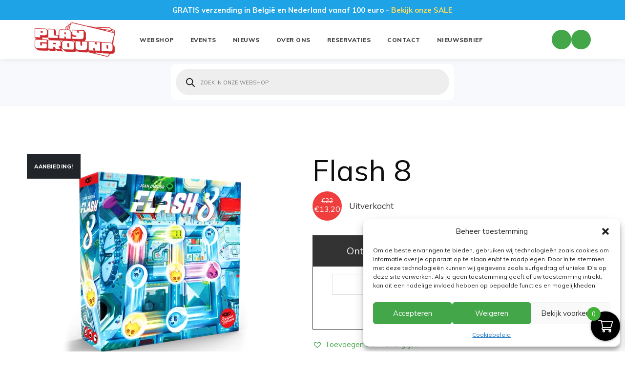

--- FILE ---
content_type: text/css
request_url: https://use.fontawesome.com/releases/v5.15.4/css/v4-shims.css?ver=2.0.3
body_size: 4052
content:
/*!
 * Font Awesome Free 5.15.4 by @fontawesome - https://fontawesome.com
 * License - https://fontawesome.com/license/free (Icons: CC BY 4.0, Fonts: SIL OFL 1.1, Code: MIT License)
 */
.fa.fa-glass:before{content:"\f000"}.fa.fa-meetup{font-family:"Font Awesome 5 Brands";font-weight:400}.fa.fa-star-o{font-family:"Font Awesome 5 Free";font-weight:400}.fa.fa-star-o:before{content:"\f005"}.fa.fa-close:before,.fa.fa-remove:before{content:"\f00d"}.fa.fa-gear:before{content:"\f013"}.fa.fa-trash-o{font-family:"Font Awesome 5 Free";font-weight:400}.fa.fa-trash-o:before{content:"\f2ed"}.fa.fa-file-o{font-family:"Font Awesome 5 Free";font-weight:400}.fa.fa-file-o:before{content:"\f15b"}.fa.fa-clock-o{font-family:"Font Awesome 5 Free";font-weight:400}.fa.fa-clock-o:before{content:"\f017"}.fa.fa-arrow-circle-o-down{font-family:"Font Awesome 5 Free";font-weight:400}.fa.fa-arrow-circle-o-down:before{content:"\f358"}.fa.fa-arrow-circle-o-up{font-family:"Font Awesome 5 Free";font-weight:400}.fa.fa-arrow-circle-o-up:before{content:"\f35b"}.fa.fa-play-circle-o{font-family:"Font Awesome 5 Free";font-weight:400}.fa.fa-play-circle-o:before{content:"\f144"}.fa.fa-repeat:before,.fa.fa-rotate-right:before{content:"\f01e"}.fa.fa-refresh:before{content:"\f021"}.fa.fa-list-alt{font-family:"Font Awesome 5 Free";font-weight:400}.fa.fa-dedent:before{content:"\f03b"}.fa.fa-video-camera:before{content:"\f03d"}.fa.fa-picture-o{font-family:"Font Awesome 5 Free";font-weight:400}.fa.fa-picture-o:before{content:"\f03e"}.fa.fa-photo{font-family:"Font Awesome 5 Free";font-weight:400}.fa.fa-photo:before{content:"\f03e"}.fa.fa-image{font-family:"Font Awesome 5 Free";font-weight:400}.fa.fa-image:before{content:"\f03e"}.fa.fa-pencil:before{content:"\f303"}.fa.fa-map-marker:before{content:"\f3c5"}.fa.fa-pencil-square-o{font-family:"Font Awesome 5 Free";font-weight:400}.fa.fa-pencil-square-o:before{content:"\f044"}.fa.fa-share-square-o{font-family:"Font Awesome 5 Free";font-weight:400}.fa.fa-share-square-o:before{content:"\f14d"}.fa.fa-check-square-o{font-family:"Font Awesome 5 Free";font-weight:400}.fa.fa-check-square-o:before{content:"\f14a"}.fa.fa-arrows:before{content:"\f0b2"}.fa.fa-times-circle-o{font-family:"Font Awesome 5 Free";font-weight:400}.fa.fa-times-circle-o:before{content:"\f057"}.fa.fa-check-circle-o{font-family:"Font Awesome 5 Free";font-weight:400}.fa.fa-check-circle-o:before{content:"\f058"}.fa.fa-mail-forward:before{content:"\f064"}.fa.fa-expand:before{content:"\f424"}.fa.fa-compress:before{content:"\f422"}.fa.fa-eye,.fa.fa-eye-slash{font-family:"Font Awesome 5 Free";font-weight:400}.fa.fa-warning:before{content:"\f071"}.fa.fa-calendar:before{content:"\f073"}.fa.fa-arrows-v:before{content:"\f338"}.fa.fa-arrows-h:before{content:"\f337"}.fa.fa-bar-chart{font-family:"Font Awesome 5 Free";font-weight:400}.fa.fa-bar-chart:before{content:"\f080"}.fa.fa-bar-chart-o{font-family:"Font Awesome 5 Free";font-weight:400}.fa.fa-bar-chart-o:before{content:"\f080"}.fa.fa-facebook-square,.fa.fa-twitter-square{font-family:"Font Awesome 5 Brands";font-weight:400}.fa.fa-gears:before{content:"\f085"}.fa.fa-thumbs-o-up{font-family:"Font Awesome 5 Free";font-weight:400}.fa.fa-thumbs-o-up:before{content:"\f164"}.fa.fa-thumbs-o-down{font-family:"Font Awesome 5 Free";font-weight:400}.fa.fa-thumbs-o-down:before{content:"\f165"}.fa.fa-heart-o{font-family:"Font Awesome 5 Free";font-weight:400}.fa.fa-heart-o:before{content:"\f004"}.fa.fa-sign-out:before{content:"\f2f5"}.fa.fa-linkedin-square{font-family:"Font Awesome 5 Brands";font-weight:400}.fa.fa-linkedin-square:before{content:"\f08c"}.fa.fa-thumb-tack:before{content:"\f08d"}.fa.fa-external-link:before{content:"\f35d"}.fa.fa-sign-in:before{content:"\f2f6"}.fa.fa-github-square{font-family:"Font Awesome 5 Brands";font-weight:400}.fa.fa-lemon-o{font-family:"Font Awesome 5 Free";font-weight:400}.fa.fa-lemon-o:before{content:"\f094"}.fa.fa-square-o{font-family:"Font Awesome 5 Free";font-weight:400}.fa.fa-square-o:before{content:"\f0c8"}.fa.fa-bookmark-o{font-family:"Font Awesome 5 Free";font-weight:400}.fa.fa-bookmark-o:before{content:"\f02e"}.fa.fa-facebook,.fa.fa-twitter{font-family:"Font Awesome 5 Brands";font-weight:400}.fa.fa-facebook:before{content:"\f39e"}.fa.fa-facebook-f{font-family:"Font Awesome 5 Brands";font-weight:400}.fa.fa-facebook-f:before{content:"\f39e"}.fa.fa-github{font-family:"Font Awesome 5 Brands";font-weight:400}.fa.fa-credit-card{font-family:"Font Awesome 5 Free";font-weight:400}.fa.fa-feed:before{content:"\f09e"}.fa.fa-hdd-o{font-family:"Font Awesome 5 Free";font-weight:400}.fa.fa-hdd-o:before{content:"\f0a0"}.fa.fa-hand-o-right{font-family:"Font Awesome 5 Free";font-weight:400}.fa.fa-hand-o-right:before{content:"\f0a4"}.fa.fa-hand-o-left{font-family:"Font Awesome 5 Free";font-weight:400}.fa.fa-hand-o-left:before{content:"\f0a5"}.fa.fa-hand-o-up{font-family:"Font Awesome 5 Free";font-weight:400}.fa.fa-hand-o-up:before{content:"\f0a6"}.fa.fa-hand-o-down{font-family:"Font Awesome 5 Free";font-weight:400}.fa.fa-hand-o-down:before{content:"\f0a7"}.fa.fa-arrows-alt:before{content:"\f31e"}.fa.fa-group:before{content:"\f0c0"}.fa.fa-chain:before{content:"\f0c1"}.fa.fa-scissors:before{content:"\f0c4"}.fa.fa-files-o{font-family:"Font Awesome 5 Free";font-weight:400}.fa.fa-files-o:before{content:"\f0c5"}.fa.fa-floppy-o{font-family:"Font Awesome 5 Free";font-weight:400}.fa.fa-floppy-o:before{content:"\f0c7"}.fa.fa-navicon:before,.fa.fa-reorder:before{content:"\f0c9"}.fa.fa-google-plus,.fa.fa-google-plus-square,.fa.fa-pinterest,.fa.fa-pinterest-square{font-family:"Font Awesome 5 Brands";font-weight:400}.fa.fa-google-plus:before{content:"\f0d5"}.fa.fa-money{font-family:"Font Awesome 5 Free";font-weight:400}.fa.fa-money:before{content:"\f3d1"}.fa.fa-unsorted:before{content:"\f0dc"}.fa.fa-sort-desc:before{content:"\f0dd"}.fa.fa-sort-asc:before{content:"\f0de"}.fa.fa-linkedin{font-family:"Font Awesome 5 Brands";font-weight:400}.fa.fa-linkedin:before{content:"\f0e1"}.fa.fa-rotate-left:before{content:"\f0e2"}.fa.fa-legal:before{content:"\f0e3"}.fa.fa-dashboard:before,.fa.fa-tachometer:before{content:"\f3fd"}.fa.fa-comment-o{font-family:"Font Awesome 5 Free";font-weight:400}.fa.fa-comment-o:before{content:"\f075"}.fa.fa-comments-o{font-family:"Font Awesome 5 Free";font-weight:400}.fa.fa-comments-o:before{content:"\f086"}.fa.fa-flash:before{content:"\f0e7"}.fa.fa-clipboard,.fa.fa-paste{font-family:"Font Awesome 5 Free";font-weight:400}.fa.fa-paste:before{content:"\f328"}.fa.fa-lightbulb-o{font-family:"Font Awesome 5 Free";font-weight:400}.fa.fa-lightbulb-o:before{content:"\f0eb"}.fa.fa-exchange:before{content:"\f362"}.fa.fa-cloud-download:before{content:"\f381"}.fa.fa-cloud-upload:before{content:"\f382"}.fa.fa-bell-o{font-family:"Font Awesome 5 Free";font-weight:400}.fa.fa-bell-o:before{content:"\f0f3"}.fa.fa-cutlery:before{content:"\f2e7"}.fa.fa-file-text-o{font-family:"Font Awesome 5 Free";font-weight:400}.fa.fa-file-text-o:before{content:"\f15c"}.fa.fa-building-o{font-family:"Font Awesome 5 Free";font-weight:400}.fa.fa-building-o:before{content:"\f1ad"}.fa.fa-hospital-o{font-family:"Font Awesome 5 Free";font-weight:400}.fa.fa-hospital-o:before{content:"\f0f8"}.fa.fa-tablet:before{content:"\f3fa"}.fa.fa-mobile-phone:before,.fa.fa-mobile:before{content:"\f3cd"}.fa.fa-circle-o{font-family:"Font Awesome 5 Free";font-weight:400}.fa.fa-circle-o:before{content:"\f111"}.fa.fa-mail-reply:before{content:"\f3e5"}.fa.fa-github-alt{font-family:"Font Awesome 5 Brands";font-weight:400}.fa.fa-folder-o{font-family:"Font Awesome 5 Free";font-weight:400}.fa.fa-folder-o:before{content:"\f07b"}.fa.fa-folder-open-o{font-family:"Font Awesome 5 Free";font-weight:400}.fa.fa-folder-open-o:before{content:"\f07c"}.fa.fa-smile-o{font-family:"Font Awesome 5 Free";font-weight:400}.fa.fa-smile-o:before{content:"\f118"}.fa.fa-frown-o{font-family:"Font Awesome 5 Free";font-weight:400}.fa.fa-frown-o:before{content:"\f119"}.fa.fa-meh-o{font-family:"Font Awesome 5 Free";font-weight:400}.fa.fa-meh-o:before{content:"\f11a"}.fa.fa-keyboard-o{font-family:"Font Awesome 5 Free";font-weight:400}.fa.fa-keyboard-o:before{content:"\f11c"}.fa.fa-flag-o{font-family:"Font Awesome 5 Free";font-weight:400}.fa.fa-flag-o:before{content:"\f024"}.fa.fa-mail-reply-all:before{content:"\f122"}.fa.fa-star-half-o{font-family:"Font Awesome 5 Free";font-weight:400}.fa.fa-star-half-o:before{content:"\f089"}.fa.fa-star-half-empty{font-family:"Font Awesome 5 Free";font-weight:400}.fa.fa-star-half-empty:before{content:"\f089"}.fa.fa-star-half-full{font-family:"Font Awesome 5 Free";font-weight:400}.fa.fa-star-half-full:before{content:"\f089"}.fa.fa-code-fork:before{content:"\f126"}.fa.fa-chain-broken:before{content:"\f127"}.fa.fa-shield:before{content:"\f3ed"}.fa.fa-calendar-o{font-family:"Font Awesome 5 Free";font-weight:400}.fa.fa-calendar-o:before{content:"\f133"}.fa.fa-css3,.fa.fa-html5,.fa.fa-maxcdn{font-family:"Font Awesome 5 Brands";font-weight:400}.fa.fa-ticket:before{content:"\f3ff"}.fa.fa-minus-square-o{font-family:"Font Awesome 5 Free";font-weight:400}.fa.fa-minus-square-o:before{content:"\f146"}.fa.fa-level-up:before{content:"\f3bf"}.fa.fa-level-down:before{content:"\f3be"}.fa.fa-pencil-square:before{content:"\f14b"}.fa.fa-external-link-square:before{content:"\f360"}.fa.fa-compass{font-family:"Font Awesome 5 Free";font-weight:400}.fa.fa-caret-square-o-down{font-family:"Font Awesome 5 Free";font-weight:400}.fa.fa-caret-square-o-down:before{content:"\f150"}.fa.fa-toggle-down{font-family:"Font Awesome 5 Free";font-weight:400}.fa.fa-toggle-down:before{content:"\f150"}.fa.fa-caret-square-o-up{font-family:"Font Awesome 5 Free";font-weight:400}.fa.fa-caret-square-o-up:before{content:"\f151"}.fa.fa-toggle-up{font-family:"Font Awesome 5 Free";font-weight:400}.fa.fa-toggle-up:before{content:"\f151"}.fa.fa-caret-square-o-right{font-family:"Font Awesome 5 Free";font-weight:400}.fa.fa-caret-square-o-right:before{content:"\f152"}.fa.fa-toggle-right{font-family:"Font Awesome 5 Free";font-weight:400}.fa.fa-toggle-right:before{content:"\f152"}.fa.fa-eur:before,.fa.fa-euro:before{content:"\f153"}.fa.fa-gbp:before{content:"\f154"}.fa.fa-dollar:before,.fa.fa-usd:before{content:"\f155"}.fa.fa-inr:before,.fa.fa-rupee:before{content:"\f156"}.fa.fa-cny:before,.fa.fa-jpy:before,.fa.fa-rmb:before,.fa.fa-yen:before{content:"\f157"}.fa.fa-rouble:before,.fa.fa-rub:before,.fa.fa-ruble:before{content:"\f158"}.fa.fa-krw:before,.fa.fa-won:before{content:"\f159"}.fa.fa-bitcoin,.fa.fa-btc{font-family:"Font Awesome 5 Brands";font-weight:400}.fa.fa-bitcoin:before{content:"\f15a"}.fa.fa-file-text:before{content:"\f15c"}.fa.fa-sort-alpha-asc:before{content:"\f15d"}.fa.fa-sort-alpha-desc:before{content:"\f881"}.fa.fa-sort-amount-asc:before{content:"\f160"}.fa.fa-sort-amount-desc:before{content:"\f884"}.fa.fa-sort-numeric-asc:before{content:"\f162"}.fa.fa-sort-numeric-desc:before{content:"\f886"}.fa.fa-xing,.fa.fa-xing-square,.fa.fa-youtube,.fa.fa-youtube-play,.fa.fa-youtube-square{font-family:"Font Awesome 5 Brands";font-weight:400}.fa.fa-youtube-play:before{content:"\f167"}.fa.fa-adn,.fa.fa-bitbucket,.fa.fa-bitbucket-square,.fa.fa-dropbox,.fa.fa-flickr,.fa.fa-instagram,.fa.fa-stack-overflow{font-family:"Font Awesome 5 Brands";font-weight:400}.fa.fa-bitbucket-square:before{content:"\f171"}.fa.fa-tumblr,.fa.fa-tumblr-square{font-family:"Font Awesome 5 Brands";font-weight:400}.fa.fa-long-arrow-down:before{content:"\f309"}.fa.fa-long-arrow-up:before{content:"\f30c"}.fa.fa-long-arrow-left:before{content:"\f30a"}.fa.fa-long-arrow-right:before{content:"\f30b"}.fa.fa-android,.fa.fa-apple,.fa.fa-dribbble,.fa.fa-foursquare,.fa.fa-gittip,.fa.fa-gratipay,.fa.fa-linux,.fa.fa-skype,.fa.fa-trello,.fa.fa-windows{font-family:"Font Awesome 5 Brands";font-weight:400}.fa.fa-gittip:before{content:"\f184"}.fa.fa-sun-o{font-family:"Font Awesome 5 Free";font-weight:400}.fa.fa-sun-o:before{content:"\f185"}.fa.fa-moon-o{font-family:"Font Awesome 5 Free";font-weight:400}.fa.fa-moon-o:before{content:"\f186"}.fa.fa-pagelines,.fa.fa-renren,.fa.fa-stack-exchange,.fa.fa-vk,.fa.fa-weibo{font-family:"Font Awesome 5 Brands";font-weight:400}.fa.fa-arrow-circle-o-right{font-family:"Font Awesome 5 Free";font-weight:400}.fa.fa-arrow-circle-o-right:before{content:"\f35a"}.fa.fa-arrow-circle-o-left{font-family:"Font Awesome 5 Free";font-weight:400}.fa.fa-arrow-circle-o-left:before{content:"\f359"}.fa.fa-caret-square-o-left{font-family:"Font Awesome 5 Free";font-weight:400}.fa.fa-caret-square-o-left:before{content:"\f191"}.fa.fa-toggle-left{font-family:"Font Awesome 5 Free";font-weight:400}.fa.fa-toggle-left:before{content:"\f191"}.fa.fa-dot-circle-o{font-family:"Font Awesome 5 Free";font-weight:400}.fa.fa-dot-circle-o:before{content:"\f192"}.fa.fa-vimeo-square{font-family:"Font Awesome 5 Brands";font-weight:400}.fa.fa-try:before,.fa.fa-turkish-lira:before{content:"\f195"}.fa.fa-plus-square-o{font-family:"Font Awesome 5 Free";font-weight:400}.fa.fa-plus-square-o:before{content:"\f0fe"}.fa.fa-openid,.fa.fa-slack,.fa.fa-wordpress{font-family:"Font Awesome 5 Brands";font-weight:400}.fa.fa-bank:before,.fa.fa-institution:before{content:"\f19c"}.fa.fa-mortar-board:before{content:"\f19d"}.fa.fa-delicious,.fa.fa-digg,.fa.fa-drupal,.fa.fa-google,.fa.fa-joomla,.fa.fa-pied-piper-alt,.fa.fa-pied-piper-pp,.fa.fa-reddit,.fa.fa-reddit-square,.fa.fa-stumbleupon,.fa.fa-stumbleupon-circle,.fa.fa-yahoo{font-family:"Font Awesome 5 Brands";font-weight:400}.fa.fa-spoon:before{content:"\f2e5"}.fa.fa-behance,.fa.fa-behance-square,.fa.fa-steam,.fa.fa-steam-square{font-family:"Font Awesome 5 Brands";font-weight:400}.fa.fa-automobile:before{content:"\f1b9"}.fa.fa-envelope-o{font-family:"Font Awesome 5 Free";font-weight:400}.fa.fa-envelope-o:before{content:"\f0e0"}.fa.fa-deviantart,.fa.fa-soundcloud,.fa.fa-spotify{font-family:"Font Awesome 5 Brands";font-weight:400}.fa.fa-file-pdf-o{font-family:"Font Awesome 5 Free";font-weight:400}.fa.fa-file-pdf-o:before{content:"\f1c1"}.fa.fa-file-word-o{font-family:"Font Awesome 5 Free";font-weight:400}.fa.fa-file-word-o:before{content:"\f1c2"}.fa.fa-file-excel-o{font-family:"Font Awesome 5 Free";font-weight:400}.fa.fa-file-excel-o:before{content:"\f1c3"}.fa.fa-file-powerpoint-o{font-family:"Font Awesome 5 Free";font-weight:400}.fa.fa-file-powerpoint-o:before{content:"\f1c4"}.fa.fa-file-image-o{font-family:"Font Awesome 5 Free";font-weight:400}.fa.fa-file-image-o:before{content:"\f1c5"}.fa.fa-file-photo-o{font-family:"Font Awesome 5 Free";font-weight:400}.fa.fa-file-photo-o:before{content:"\f1c5"}.fa.fa-file-picture-o{font-family:"Font Awesome 5 Free";font-weight:400}.fa.fa-file-picture-o:before{content:"\f1c5"}.fa.fa-file-archive-o{font-family:"Font Awesome 5 Free";font-weight:400}.fa.fa-file-archive-o:before{content:"\f1c6"}.fa.fa-file-zip-o{font-family:"Font Awesome 5 Free";font-weight:400}.fa.fa-file-zip-o:before{content:"\f1c6"}.fa.fa-file-audio-o{font-family:"Font Awesome 5 Free";font-weight:400}.fa.fa-file-audio-o:before{content:"\f1c7"}.fa.fa-file-sound-o{font-family:"Font Awesome 5 Free";font-weight:400}.fa.fa-file-sound-o:before{content:"\f1c7"}.fa.fa-file-video-o{font-family:"Font Awesome 5 Free";font-weight:400}.fa.fa-file-video-o:before{content:"\f1c8"}.fa.fa-file-movie-o{font-family:"Font Awesome 5 Free";font-weight:400}.fa.fa-file-movie-o:before{content:"\f1c8"}.fa.fa-file-code-o{font-family:"Font Awesome 5 Free";font-weight:400}.fa.fa-file-code-o:before{content:"\f1c9"}.fa.fa-codepen,.fa.fa-jsfiddle,.fa.fa-vine{font-family:"Font Awesome 5 Brands";font-weight:400}.fa.fa-life-bouy,.fa.fa-life-ring{font-family:"Font Awesome 5 Free";font-weight:400}.fa.fa-life-bouy:before{content:"\f1cd"}.fa.fa-life-buoy{font-family:"Font Awesome 5 Free";font-weight:400}.fa.fa-life-buoy:before{content:"\f1cd"}.fa.fa-life-saver{font-family:"Font Awesome 5 Free";font-weight:400}.fa.fa-life-saver:before{content:"\f1cd"}.fa.fa-support{font-family:"Font Awesome 5 Free";font-weight:400}.fa.fa-support:before{content:"\f1cd"}.fa.fa-circle-o-notch:before{content:"\f1ce"}.fa.fa-ra,.fa.fa-rebel{font-family:"Font Awesome 5 Brands";font-weight:400}.fa.fa-ra:before{content:"\f1d0"}.fa.fa-resistance{font-family:"Font Awesome 5 Brands";font-weight:400}.fa.fa-resistance:before{content:"\f1d0"}.fa.fa-empire,.fa.fa-ge{font-family:"Font Awesome 5 Brands";font-weight:400}.fa.fa-ge:before{content:"\f1d1"}.fa.fa-git,.fa.fa-git-square,.fa.fa-hacker-news,.fa.fa-y-combinator-square{font-family:"Font Awesome 5 Brands";font-weight:400}.fa.fa-y-combinator-square:before{content:"\f1d4"}.fa.fa-yc-square{font-family:"Font Awesome 5 Brands";font-weight:400}.fa.fa-yc-square:before{content:"\f1d4"}.fa.fa-qq,.fa.fa-tencent-weibo,.fa.fa-wechat,.fa.fa-weixin{font-family:"Font Awesome 5 Brands";font-weight:400}.fa.fa-wechat:before{content:"\f1d7"}.fa.fa-send:before{content:"\f1d8"}.fa.fa-paper-plane-o{font-family:"Font Awesome 5 Free";font-weight:400}.fa.fa-paper-plane-o:before{content:"\f1d8"}.fa.fa-send-o{font-family:"Font Awesome 5 Free";font-weight:400}.fa.fa-send-o:before{content:"\f1d8"}.fa.fa-circle-thin{font-family:"Font Awesome 5 Free";font-weight:400}.fa.fa-circle-thin:before{content:"\f111"}.fa.fa-header:before{content:"\f1dc"}.fa.fa-sliders:before{content:"\f1de"}.fa.fa-futbol-o{font-family:"Font Awesome 5 Free";font-weight:400}.fa.fa-futbol-o:before{content:"\f1e3"}.fa.fa-soccer-ball-o{font-family:"Font Awesome 5 Free";font-weight:400}.fa.fa-soccer-ball-o:before{content:"\f1e3"}.fa.fa-slideshare,.fa.fa-twitch,.fa.fa-yelp{font-family:"Font Awesome 5 Brands";font-weight:400}.fa.fa-newspaper-o{font-family:"Font Awesome 5 Free";font-weight:400}.fa.fa-newspaper-o:before{content:"\f1ea"}.fa.fa-cc-amex,.fa.fa-cc-discover,.fa.fa-cc-mastercard,.fa.fa-cc-paypal,.fa.fa-cc-stripe,.fa.fa-cc-visa,.fa.fa-google-wallet,.fa.fa-paypal{font-family:"Font Awesome 5 Brands";font-weight:400}.fa.fa-bell-slash-o{font-family:"Font Awesome 5 Free";font-weight:400}.fa.fa-bell-slash-o:before{content:"\f1f6"}.fa.fa-trash:before{content:"\f2ed"}.fa.fa-copyright{font-family:"Font Awesome 5 Free";font-weight:400}.fa.fa-eyedropper:before{content:"\f1fb"}.fa.fa-area-chart:before{content:"\f1fe"}.fa.fa-pie-chart:before{content:"\f200"}.fa.fa-line-chart:before{content:"\f201"}.fa.fa-angellist,.fa.fa-ioxhost,.fa.fa-lastfm,.fa.fa-lastfm-square{font-family:"Font Awesome 5 Brands";font-weight:400}.fa.fa-cc{font-family:"Font Awesome 5 Free";font-weight:400}.fa.fa-cc:before{content:"\f20a"}.fa.fa-ils:before,.fa.fa-shekel:before,.fa.fa-sheqel:before{content:"\f20b"}.fa.fa-meanpath{font-family:"Font Awesome 5 Brands";font-weight:400}.fa.fa-meanpath:before{content:"\f2b4"}.fa.fa-buysellads,.fa.fa-connectdevelop,.fa.fa-dashcube,.fa.fa-forumbee,.fa.fa-leanpub,.fa.fa-sellsy,.fa.fa-shirtsinbulk,.fa.fa-simplybuilt,.fa.fa-skyatlas{font-family:"Font Awesome 5 Brands";font-weight:400}.fa.fa-diamond{font-family:"Font Awesome 5 Free";font-weight:400}.fa.fa-diamond:before{content:"\f3a5"}.fa.fa-intersex:before{content:"\f224"}.fa.fa-facebook-official{font-family:"Font Awesome 5 Brands";font-weight:400}.fa.fa-facebook-official:before{content:"\f09a"}.fa.fa-pinterest-p,.fa.fa-whatsapp{font-family:"Font Awesome 5 Brands";font-weight:400}.fa.fa-hotel:before{content:"\f236"}.fa.fa-medium,.fa.fa-viacoin,.fa.fa-y-combinator,.fa.fa-yc{font-family:"Font Awesome 5 Brands";font-weight:400}.fa.fa-yc:before{content:"\f23b"}.fa.fa-expeditedssl,.fa.fa-opencart,.fa.fa-optin-monster{font-family:"Font Awesome 5 Brands";font-weight:400}.fa.fa-battery-4:before,.fa.fa-battery:before{content:"\f240"}.fa.fa-battery-3:before{content:"\f241"}.fa.fa-battery-2:before{content:"\f242"}.fa.fa-battery-1:before{content:"\f243"}.fa.fa-battery-0:before{content:"\f244"}.fa.fa-object-group,.fa.fa-object-ungroup,.fa.fa-sticky-note-o{font-family:"Font Awesome 5 Free";font-weight:400}.fa.fa-sticky-note-o:before{content:"\f249"}.fa.fa-cc-diners-club,.fa.fa-cc-jcb{font-family:"Font Awesome 5 Brands";font-weight:400}.fa.fa-clone,.fa.fa-hourglass-o{font-family:"Font Awesome 5 Free";font-weight:400}.fa.fa-hourglass-o:before{content:"\f254"}.fa.fa-hourglass-1:before{content:"\f251"}.fa.fa-hourglass-2:before{content:"\f252"}.fa.fa-hourglass-3:before{content:"\f253"}.fa.fa-hand-rock-o{font-family:"Font Awesome 5 Free";font-weight:400}.fa.fa-hand-rock-o:before{content:"\f255"}.fa.fa-hand-grab-o{font-family:"Font Awesome 5 Free";font-weight:400}.fa.fa-hand-grab-o:before{content:"\f255"}.fa.fa-hand-paper-o{font-family:"Font Awesome 5 Free";font-weight:400}.fa.fa-hand-paper-o:before{content:"\f256"}.fa.fa-hand-stop-o{font-family:"Font Awesome 5 Free";font-weight:400}.fa.fa-hand-stop-o:before{content:"\f256"}.fa.fa-hand-scissors-o{font-family:"Font Awesome 5 Free";font-weight:400}.fa.fa-hand-scissors-o:before{content:"\f257"}.fa.fa-hand-lizard-o{font-family:"Font Awesome 5 Free";font-weight:400}.fa.fa-hand-lizard-o:before{content:"\f258"}.fa.fa-hand-spock-o{font-family:"Font Awesome 5 Free";font-weight:400}.fa.fa-hand-spock-o:before{content:"\f259"}.fa.fa-hand-pointer-o{font-family:"Font Awesome 5 Free";font-weight:400}.fa.fa-hand-pointer-o:before{content:"\f25a"}.fa.fa-hand-peace-o{font-family:"Font Awesome 5 Free";font-weight:400}.fa.fa-hand-peace-o:before{content:"\f25b"}.fa.fa-registered{font-family:"Font Awesome 5 Free";font-weight:400}.fa.fa-chrome,.fa.fa-creative-commons,.fa.fa-firefox,.fa.fa-get-pocket,.fa.fa-gg,.fa.fa-gg-circle,.fa.fa-internet-explorer,.fa.fa-odnoklassniki,.fa.fa-odnoklassniki-square,.fa.fa-opera,.fa.fa-safari,.fa.fa-tripadvisor,.fa.fa-wikipedia-w{font-family:"Font Awesome 5 Brands";font-weight:400}.fa.fa-television:before{content:"\f26c"}.fa.fa-500px,.fa.fa-amazon,.fa.fa-contao{font-family:"Font Awesome 5 Brands";font-weight:400}.fa.fa-calendar-plus-o{font-family:"Font Awesome 5 Free";font-weight:400}.fa.fa-calendar-plus-o:before{content:"\f271"}.fa.fa-calendar-minus-o{font-family:"Font Awesome 5 Free";font-weight:400}.fa.fa-calendar-minus-o:before{content:"\f272"}.fa.fa-calendar-times-o{font-family:"Font Awesome 5 Free";font-weight:400}.fa.fa-calendar-times-o:before{content:"\f273"}.fa.fa-calendar-check-o{font-family:"Font Awesome 5 Free";font-weight:400}.fa.fa-calendar-check-o:before{content:"\f274"}.fa.fa-map-o{font-family:"Font Awesome 5 Free";font-weight:400}.fa.fa-map-o:before{content:"\f279"}.fa.fa-commenting:before{content:"\f4ad"}.fa.fa-commenting-o{font-family:"Font Awesome 5 Free";font-weight:400}.fa.fa-commenting-o:before{content:"\f4ad"}.fa.fa-houzz,.fa.fa-vimeo{font-family:"Font Awesome 5 Brands";font-weight:400}.fa.fa-vimeo:before{content:"\f27d"}.fa.fa-black-tie,.fa.fa-edge,.fa.fa-fonticons,.fa.fa-reddit-alien{font-family:"Font Awesome 5 Brands";font-weight:400}.fa.fa-credit-card-alt:before{content:"\f09d"}.fa.fa-codiepie,.fa.fa-fort-awesome,.fa.fa-mixcloud,.fa.fa-modx,.fa.fa-product-hunt,.fa.fa-scribd,.fa.fa-usb{font-family:"Font Awesome 5 Brands";font-weight:400}.fa.fa-pause-circle-o{font-family:"Font Awesome 5 Free";font-weight:400}.fa.fa-pause-circle-o:before{content:"\f28b"}.fa.fa-stop-circle-o{font-family:"Font Awesome 5 Free";font-weight:400}.fa.fa-stop-circle-o:before{content:"\f28d"}.fa.fa-bluetooth,.fa.fa-bluetooth-b,.fa.fa-envira,.fa.fa-gitlab,.fa.fa-wheelchair-alt,.fa.fa-wpbeginner,.fa.fa-wpforms{font-family:"Font Awesome 5 Brands";font-weight:400}.fa.fa-wheelchair-alt:before{content:"\f368"}.fa.fa-question-circle-o{font-family:"Font Awesome 5 Free";font-weight:400}.fa.fa-question-circle-o:before{content:"\f059"}.fa.fa-volume-control-phone:before{content:"\f2a0"}.fa.fa-asl-interpreting:before{content:"\f2a3"}.fa.fa-deafness:before,.fa.fa-hard-of-hearing:before{content:"\f2a4"}.fa.fa-glide,.fa.fa-glide-g{font-family:"Font Awesome 5 Brands";font-weight:400}.fa.fa-signing:before{content:"\f2a7"}.fa.fa-first-order,.fa.fa-google-plus-official,.fa.fa-pied-piper,.fa.fa-snapchat,.fa.fa-snapchat-ghost,.fa.fa-snapchat-square,.fa.fa-themeisle,.fa.fa-viadeo,.fa.fa-viadeo-square,.fa.fa-yoast{font-family:"Font Awesome 5 Brands";font-weight:400}.fa.fa-google-plus-official:before{content:"\f2b3"}.fa.fa-google-plus-circle{font-family:"Font Awesome 5 Brands";font-weight:400}.fa.fa-google-plus-circle:before{content:"\f2b3"}.fa.fa-fa,.fa.fa-font-awesome{font-family:"Font Awesome 5 Brands";font-weight:400}.fa.fa-fa:before{content:"\f2b4"}.fa.fa-handshake-o{font-family:"Font Awesome 5 Free";font-weight:400}.fa.fa-handshake-o:before{content:"\f2b5"}.fa.fa-envelope-open-o{font-family:"Font Awesome 5 Free";font-weight:400}.fa.fa-envelope-open-o:before{content:"\f2b6"}.fa.fa-linode{font-family:"Font Awesome 5 Brands";font-weight:400}.fa.fa-address-book-o{font-family:"Font Awesome 5 Free";font-weight:400}.fa.fa-address-book-o:before{content:"\f2b9"}.fa.fa-vcard:before{content:"\f2bb"}.fa.fa-address-card-o{font-family:"Font Awesome 5 Free";font-weight:400}.fa.fa-address-card-o:before{content:"\f2bb"}.fa.fa-vcard-o{font-family:"Font Awesome 5 Free";font-weight:400}.fa.fa-vcard-o:before{content:"\f2bb"}.fa.fa-user-circle-o{font-family:"Font Awesome 5 Free";font-weight:400}.fa.fa-user-circle-o:before{content:"\f2bd"}.fa.fa-user-o{font-family:"Font Awesome 5 Free";font-weight:400}.fa.fa-user-o:before{content:"\f007"}.fa.fa-id-badge{font-family:"Font Awesome 5 Free";font-weight:400}.fa.fa-drivers-license:before{content:"\f2c2"}.fa.fa-id-card-o{font-family:"Font Awesome 5 Free";font-weight:400}.fa.fa-id-card-o:before{content:"\f2c2"}.fa.fa-drivers-license-o{font-family:"Font Awesome 5 Free";font-weight:400}.fa.fa-drivers-license-o:before{content:"\f2c2"}.fa.fa-free-code-camp,.fa.fa-quora,.fa.fa-telegram{font-family:"Font Awesome 5 Brands";font-weight:400}.fa.fa-thermometer-4:before,.fa.fa-thermometer:before{content:"\f2c7"}.fa.fa-thermometer-3:before{content:"\f2c8"}.fa.fa-thermometer-2:before{content:"\f2c9"}.fa.fa-thermometer-1:before{content:"\f2ca"}.fa.fa-thermometer-0:before{content:"\f2cb"}.fa.fa-bathtub:before,.fa.fa-s15:before{content:"\f2cd"}.fa.fa-window-maximize,.fa.fa-window-restore{font-family:"Font Awesome 5 Free";font-weight:400}.fa.fa-times-rectangle:before{content:"\f410"}.fa.fa-window-close-o{font-family:"Font Awesome 5 Free";font-weight:400}.fa.fa-window-close-o:before{content:"\f410"}.fa.fa-times-rectangle-o{font-family:"Font Awesome 5 Free";font-weight:400}.fa.fa-times-rectangle-o:before{content:"\f410"}.fa.fa-bandcamp,.fa.fa-eercast,.fa.fa-etsy,.fa.fa-grav,.fa.fa-imdb,.fa.fa-ravelry{font-family:"Font Awesome 5 Brands";font-weight:400}.fa.fa-eercast:before{content:"\f2da"}.fa.fa-snowflake-o{font-family:"Font Awesome 5 Free";font-weight:400}.fa.fa-snowflake-o:before{content:"\f2dc"}.fa.fa-superpowers,.fa.fa-wpexplorer{font-family:"Font Awesome 5 Brands";font-weight:400}.fa.fa-cab:before{content:"\f1ba"}